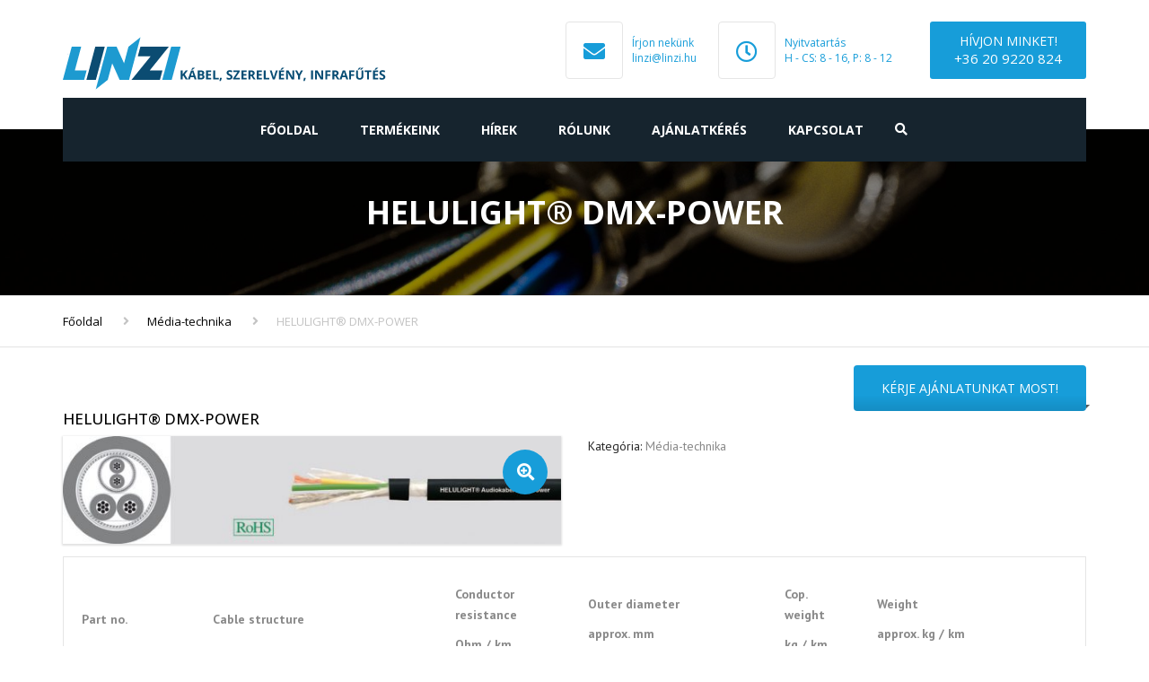

--- FILE ---
content_type: text/html; charset=utf-8
request_url: https://www.google.com/recaptcha/api2/anchor?ar=1&k=6Lcz5s8ZAAAAAMGJSxvYo8nKIpSAXBKEuan3pd2r&co=aHR0cHM6Ly9saW56aS5odTo0NDM.&hl=en&v=PoyoqOPhxBO7pBk68S4YbpHZ&size=invisible&anchor-ms=20000&execute-ms=30000&cb=l6de8e8aqxja
body_size: 48629
content:
<!DOCTYPE HTML><html dir="ltr" lang="en"><head><meta http-equiv="Content-Type" content="text/html; charset=UTF-8">
<meta http-equiv="X-UA-Compatible" content="IE=edge">
<title>reCAPTCHA</title>
<style type="text/css">
/* cyrillic-ext */
@font-face {
  font-family: 'Roboto';
  font-style: normal;
  font-weight: 400;
  font-stretch: 100%;
  src: url(//fonts.gstatic.com/s/roboto/v48/KFO7CnqEu92Fr1ME7kSn66aGLdTylUAMa3GUBHMdazTgWw.woff2) format('woff2');
  unicode-range: U+0460-052F, U+1C80-1C8A, U+20B4, U+2DE0-2DFF, U+A640-A69F, U+FE2E-FE2F;
}
/* cyrillic */
@font-face {
  font-family: 'Roboto';
  font-style: normal;
  font-weight: 400;
  font-stretch: 100%;
  src: url(//fonts.gstatic.com/s/roboto/v48/KFO7CnqEu92Fr1ME7kSn66aGLdTylUAMa3iUBHMdazTgWw.woff2) format('woff2');
  unicode-range: U+0301, U+0400-045F, U+0490-0491, U+04B0-04B1, U+2116;
}
/* greek-ext */
@font-face {
  font-family: 'Roboto';
  font-style: normal;
  font-weight: 400;
  font-stretch: 100%;
  src: url(//fonts.gstatic.com/s/roboto/v48/KFO7CnqEu92Fr1ME7kSn66aGLdTylUAMa3CUBHMdazTgWw.woff2) format('woff2');
  unicode-range: U+1F00-1FFF;
}
/* greek */
@font-face {
  font-family: 'Roboto';
  font-style: normal;
  font-weight: 400;
  font-stretch: 100%;
  src: url(//fonts.gstatic.com/s/roboto/v48/KFO7CnqEu92Fr1ME7kSn66aGLdTylUAMa3-UBHMdazTgWw.woff2) format('woff2');
  unicode-range: U+0370-0377, U+037A-037F, U+0384-038A, U+038C, U+038E-03A1, U+03A3-03FF;
}
/* math */
@font-face {
  font-family: 'Roboto';
  font-style: normal;
  font-weight: 400;
  font-stretch: 100%;
  src: url(//fonts.gstatic.com/s/roboto/v48/KFO7CnqEu92Fr1ME7kSn66aGLdTylUAMawCUBHMdazTgWw.woff2) format('woff2');
  unicode-range: U+0302-0303, U+0305, U+0307-0308, U+0310, U+0312, U+0315, U+031A, U+0326-0327, U+032C, U+032F-0330, U+0332-0333, U+0338, U+033A, U+0346, U+034D, U+0391-03A1, U+03A3-03A9, U+03B1-03C9, U+03D1, U+03D5-03D6, U+03F0-03F1, U+03F4-03F5, U+2016-2017, U+2034-2038, U+203C, U+2040, U+2043, U+2047, U+2050, U+2057, U+205F, U+2070-2071, U+2074-208E, U+2090-209C, U+20D0-20DC, U+20E1, U+20E5-20EF, U+2100-2112, U+2114-2115, U+2117-2121, U+2123-214F, U+2190, U+2192, U+2194-21AE, U+21B0-21E5, U+21F1-21F2, U+21F4-2211, U+2213-2214, U+2216-22FF, U+2308-230B, U+2310, U+2319, U+231C-2321, U+2336-237A, U+237C, U+2395, U+239B-23B7, U+23D0, U+23DC-23E1, U+2474-2475, U+25AF, U+25B3, U+25B7, U+25BD, U+25C1, U+25CA, U+25CC, U+25FB, U+266D-266F, U+27C0-27FF, U+2900-2AFF, U+2B0E-2B11, U+2B30-2B4C, U+2BFE, U+3030, U+FF5B, U+FF5D, U+1D400-1D7FF, U+1EE00-1EEFF;
}
/* symbols */
@font-face {
  font-family: 'Roboto';
  font-style: normal;
  font-weight: 400;
  font-stretch: 100%;
  src: url(//fonts.gstatic.com/s/roboto/v48/KFO7CnqEu92Fr1ME7kSn66aGLdTylUAMaxKUBHMdazTgWw.woff2) format('woff2');
  unicode-range: U+0001-000C, U+000E-001F, U+007F-009F, U+20DD-20E0, U+20E2-20E4, U+2150-218F, U+2190, U+2192, U+2194-2199, U+21AF, U+21E6-21F0, U+21F3, U+2218-2219, U+2299, U+22C4-22C6, U+2300-243F, U+2440-244A, U+2460-24FF, U+25A0-27BF, U+2800-28FF, U+2921-2922, U+2981, U+29BF, U+29EB, U+2B00-2BFF, U+4DC0-4DFF, U+FFF9-FFFB, U+10140-1018E, U+10190-1019C, U+101A0, U+101D0-101FD, U+102E0-102FB, U+10E60-10E7E, U+1D2C0-1D2D3, U+1D2E0-1D37F, U+1F000-1F0FF, U+1F100-1F1AD, U+1F1E6-1F1FF, U+1F30D-1F30F, U+1F315, U+1F31C, U+1F31E, U+1F320-1F32C, U+1F336, U+1F378, U+1F37D, U+1F382, U+1F393-1F39F, U+1F3A7-1F3A8, U+1F3AC-1F3AF, U+1F3C2, U+1F3C4-1F3C6, U+1F3CA-1F3CE, U+1F3D4-1F3E0, U+1F3ED, U+1F3F1-1F3F3, U+1F3F5-1F3F7, U+1F408, U+1F415, U+1F41F, U+1F426, U+1F43F, U+1F441-1F442, U+1F444, U+1F446-1F449, U+1F44C-1F44E, U+1F453, U+1F46A, U+1F47D, U+1F4A3, U+1F4B0, U+1F4B3, U+1F4B9, U+1F4BB, U+1F4BF, U+1F4C8-1F4CB, U+1F4D6, U+1F4DA, U+1F4DF, U+1F4E3-1F4E6, U+1F4EA-1F4ED, U+1F4F7, U+1F4F9-1F4FB, U+1F4FD-1F4FE, U+1F503, U+1F507-1F50B, U+1F50D, U+1F512-1F513, U+1F53E-1F54A, U+1F54F-1F5FA, U+1F610, U+1F650-1F67F, U+1F687, U+1F68D, U+1F691, U+1F694, U+1F698, U+1F6AD, U+1F6B2, U+1F6B9-1F6BA, U+1F6BC, U+1F6C6-1F6CF, U+1F6D3-1F6D7, U+1F6E0-1F6EA, U+1F6F0-1F6F3, U+1F6F7-1F6FC, U+1F700-1F7FF, U+1F800-1F80B, U+1F810-1F847, U+1F850-1F859, U+1F860-1F887, U+1F890-1F8AD, U+1F8B0-1F8BB, U+1F8C0-1F8C1, U+1F900-1F90B, U+1F93B, U+1F946, U+1F984, U+1F996, U+1F9E9, U+1FA00-1FA6F, U+1FA70-1FA7C, U+1FA80-1FA89, U+1FA8F-1FAC6, U+1FACE-1FADC, U+1FADF-1FAE9, U+1FAF0-1FAF8, U+1FB00-1FBFF;
}
/* vietnamese */
@font-face {
  font-family: 'Roboto';
  font-style: normal;
  font-weight: 400;
  font-stretch: 100%;
  src: url(//fonts.gstatic.com/s/roboto/v48/KFO7CnqEu92Fr1ME7kSn66aGLdTylUAMa3OUBHMdazTgWw.woff2) format('woff2');
  unicode-range: U+0102-0103, U+0110-0111, U+0128-0129, U+0168-0169, U+01A0-01A1, U+01AF-01B0, U+0300-0301, U+0303-0304, U+0308-0309, U+0323, U+0329, U+1EA0-1EF9, U+20AB;
}
/* latin-ext */
@font-face {
  font-family: 'Roboto';
  font-style: normal;
  font-weight: 400;
  font-stretch: 100%;
  src: url(//fonts.gstatic.com/s/roboto/v48/KFO7CnqEu92Fr1ME7kSn66aGLdTylUAMa3KUBHMdazTgWw.woff2) format('woff2');
  unicode-range: U+0100-02BA, U+02BD-02C5, U+02C7-02CC, U+02CE-02D7, U+02DD-02FF, U+0304, U+0308, U+0329, U+1D00-1DBF, U+1E00-1E9F, U+1EF2-1EFF, U+2020, U+20A0-20AB, U+20AD-20C0, U+2113, U+2C60-2C7F, U+A720-A7FF;
}
/* latin */
@font-face {
  font-family: 'Roboto';
  font-style: normal;
  font-weight: 400;
  font-stretch: 100%;
  src: url(//fonts.gstatic.com/s/roboto/v48/KFO7CnqEu92Fr1ME7kSn66aGLdTylUAMa3yUBHMdazQ.woff2) format('woff2');
  unicode-range: U+0000-00FF, U+0131, U+0152-0153, U+02BB-02BC, U+02C6, U+02DA, U+02DC, U+0304, U+0308, U+0329, U+2000-206F, U+20AC, U+2122, U+2191, U+2193, U+2212, U+2215, U+FEFF, U+FFFD;
}
/* cyrillic-ext */
@font-face {
  font-family: 'Roboto';
  font-style: normal;
  font-weight: 500;
  font-stretch: 100%;
  src: url(//fonts.gstatic.com/s/roboto/v48/KFO7CnqEu92Fr1ME7kSn66aGLdTylUAMa3GUBHMdazTgWw.woff2) format('woff2');
  unicode-range: U+0460-052F, U+1C80-1C8A, U+20B4, U+2DE0-2DFF, U+A640-A69F, U+FE2E-FE2F;
}
/* cyrillic */
@font-face {
  font-family: 'Roboto';
  font-style: normal;
  font-weight: 500;
  font-stretch: 100%;
  src: url(//fonts.gstatic.com/s/roboto/v48/KFO7CnqEu92Fr1ME7kSn66aGLdTylUAMa3iUBHMdazTgWw.woff2) format('woff2');
  unicode-range: U+0301, U+0400-045F, U+0490-0491, U+04B0-04B1, U+2116;
}
/* greek-ext */
@font-face {
  font-family: 'Roboto';
  font-style: normal;
  font-weight: 500;
  font-stretch: 100%;
  src: url(//fonts.gstatic.com/s/roboto/v48/KFO7CnqEu92Fr1ME7kSn66aGLdTylUAMa3CUBHMdazTgWw.woff2) format('woff2');
  unicode-range: U+1F00-1FFF;
}
/* greek */
@font-face {
  font-family: 'Roboto';
  font-style: normal;
  font-weight: 500;
  font-stretch: 100%;
  src: url(//fonts.gstatic.com/s/roboto/v48/KFO7CnqEu92Fr1ME7kSn66aGLdTylUAMa3-UBHMdazTgWw.woff2) format('woff2');
  unicode-range: U+0370-0377, U+037A-037F, U+0384-038A, U+038C, U+038E-03A1, U+03A3-03FF;
}
/* math */
@font-face {
  font-family: 'Roboto';
  font-style: normal;
  font-weight: 500;
  font-stretch: 100%;
  src: url(//fonts.gstatic.com/s/roboto/v48/KFO7CnqEu92Fr1ME7kSn66aGLdTylUAMawCUBHMdazTgWw.woff2) format('woff2');
  unicode-range: U+0302-0303, U+0305, U+0307-0308, U+0310, U+0312, U+0315, U+031A, U+0326-0327, U+032C, U+032F-0330, U+0332-0333, U+0338, U+033A, U+0346, U+034D, U+0391-03A1, U+03A3-03A9, U+03B1-03C9, U+03D1, U+03D5-03D6, U+03F0-03F1, U+03F4-03F5, U+2016-2017, U+2034-2038, U+203C, U+2040, U+2043, U+2047, U+2050, U+2057, U+205F, U+2070-2071, U+2074-208E, U+2090-209C, U+20D0-20DC, U+20E1, U+20E5-20EF, U+2100-2112, U+2114-2115, U+2117-2121, U+2123-214F, U+2190, U+2192, U+2194-21AE, U+21B0-21E5, U+21F1-21F2, U+21F4-2211, U+2213-2214, U+2216-22FF, U+2308-230B, U+2310, U+2319, U+231C-2321, U+2336-237A, U+237C, U+2395, U+239B-23B7, U+23D0, U+23DC-23E1, U+2474-2475, U+25AF, U+25B3, U+25B7, U+25BD, U+25C1, U+25CA, U+25CC, U+25FB, U+266D-266F, U+27C0-27FF, U+2900-2AFF, U+2B0E-2B11, U+2B30-2B4C, U+2BFE, U+3030, U+FF5B, U+FF5D, U+1D400-1D7FF, U+1EE00-1EEFF;
}
/* symbols */
@font-face {
  font-family: 'Roboto';
  font-style: normal;
  font-weight: 500;
  font-stretch: 100%;
  src: url(//fonts.gstatic.com/s/roboto/v48/KFO7CnqEu92Fr1ME7kSn66aGLdTylUAMaxKUBHMdazTgWw.woff2) format('woff2');
  unicode-range: U+0001-000C, U+000E-001F, U+007F-009F, U+20DD-20E0, U+20E2-20E4, U+2150-218F, U+2190, U+2192, U+2194-2199, U+21AF, U+21E6-21F0, U+21F3, U+2218-2219, U+2299, U+22C4-22C6, U+2300-243F, U+2440-244A, U+2460-24FF, U+25A0-27BF, U+2800-28FF, U+2921-2922, U+2981, U+29BF, U+29EB, U+2B00-2BFF, U+4DC0-4DFF, U+FFF9-FFFB, U+10140-1018E, U+10190-1019C, U+101A0, U+101D0-101FD, U+102E0-102FB, U+10E60-10E7E, U+1D2C0-1D2D3, U+1D2E0-1D37F, U+1F000-1F0FF, U+1F100-1F1AD, U+1F1E6-1F1FF, U+1F30D-1F30F, U+1F315, U+1F31C, U+1F31E, U+1F320-1F32C, U+1F336, U+1F378, U+1F37D, U+1F382, U+1F393-1F39F, U+1F3A7-1F3A8, U+1F3AC-1F3AF, U+1F3C2, U+1F3C4-1F3C6, U+1F3CA-1F3CE, U+1F3D4-1F3E0, U+1F3ED, U+1F3F1-1F3F3, U+1F3F5-1F3F7, U+1F408, U+1F415, U+1F41F, U+1F426, U+1F43F, U+1F441-1F442, U+1F444, U+1F446-1F449, U+1F44C-1F44E, U+1F453, U+1F46A, U+1F47D, U+1F4A3, U+1F4B0, U+1F4B3, U+1F4B9, U+1F4BB, U+1F4BF, U+1F4C8-1F4CB, U+1F4D6, U+1F4DA, U+1F4DF, U+1F4E3-1F4E6, U+1F4EA-1F4ED, U+1F4F7, U+1F4F9-1F4FB, U+1F4FD-1F4FE, U+1F503, U+1F507-1F50B, U+1F50D, U+1F512-1F513, U+1F53E-1F54A, U+1F54F-1F5FA, U+1F610, U+1F650-1F67F, U+1F687, U+1F68D, U+1F691, U+1F694, U+1F698, U+1F6AD, U+1F6B2, U+1F6B9-1F6BA, U+1F6BC, U+1F6C6-1F6CF, U+1F6D3-1F6D7, U+1F6E0-1F6EA, U+1F6F0-1F6F3, U+1F6F7-1F6FC, U+1F700-1F7FF, U+1F800-1F80B, U+1F810-1F847, U+1F850-1F859, U+1F860-1F887, U+1F890-1F8AD, U+1F8B0-1F8BB, U+1F8C0-1F8C1, U+1F900-1F90B, U+1F93B, U+1F946, U+1F984, U+1F996, U+1F9E9, U+1FA00-1FA6F, U+1FA70-1FA7C, U+1FA80-1FA89, U+1FA8F-1FAC6, U+1FACE-1FADC, U+1FADF-1FAE9, U+1FAF0-1FAF8, U+1FB00-1FBFF;
}
/* vietnamese */
@font-face {
  font-family: 'Roboto';
  font-style: normal;
  font-weight: 500;
  font-stretch: 100%;
  src: url(//fonts.gstatic.com/s/roboto/v48/KFO7CnqEu92Fr1ME7kSn66aGLdTylUAMa3OUBHMdazTgWw.woff2) format('woff2');
  unicode-range: U+0102-0103, U+0110-0111, U+0128-0129, U+0168-0169, U+01A0-01A1, U+01AF-01B0, U+0300-0301, U+0303-0304, U+0308-0309, U+0323, U+0329, U+1EA0-1EF9, U+20AB;
}
/* latin-ext */
@font-face {
  font-family: 'Roboto';
  font-style: normal;
  font-weight: 500;
  font-stretch: 100%;
  src: url(//fonts.gstatic.com/s/roboto/v48/KFO7CnqEu92Fr1ME7kSn66aGLdTylUAMa3KUBHMdazTgWw.woff2) format('woff2');
  unicode-range: U+0100-02BA, U+02BD-02C5, U+02C7-02CC, U+02CE-02D7, U+02DD-02FF, U+0304, U+0308, U+0329, U+1D00-1DBF, U+1E00-1E9F, U+1EF2-1EFF, U+2020, U+20A0-20AB, U+20AD-20C0, U+2113, U+2C60-2C7F, U+A720-A7FF;
}
/* latin */
@font-face {
  font-family: 'Roboto';
  font-style: normal;
  font-weight: 500;
  font-stretch: 100%;
  src: url(//fonts.gstatic.com/s/roboto/v48/KFO7CnqEu92Fr1ME7kSn66aGLdTylUAMa3yUBHMdazQ.woff2) format('woff2');
  unicode-range: U+0000-00FF, U+0131, U+0152-0153, U+02BB-02BC, U+02C6, U+02DA, U+02DC, U+0304, U+0308, U+0329, U+2000-206F, U+20AC, U+2122, U+2191, U+2193, U+2212, U+2215, U+FEFF, U+FFFD;
}
/* cyrillic-ext */
@font-face {
  font-family: 'Roboto';
  font-style: normal;
  font-weight: 900;
  font-stretch: 100%;
  src: url(//fonts.gstatic.com/s/roboto/v48/KFO7CnqEu92Fr1ME7kSn66aGLdTylUAMa3GUBHMdazTgWw.woff2) format('woff2');
  unicode-range: U+0460-052F, U+1C80-1C8A, U+20B4, U+2DE0-2DFF, U+A640-A69F, U+FE2E-FE2F;
}
/* cyrillic */
@font-face {
  font-family: 'Roboto';
  font-style: normal;
  font-weight: 900;
  font-stretch: 100%;
  src: url(//fonts.gstatic.com/s/roboto/v48/KFO7CnqEu92Fr1ME7kSn66aGLdTylUAMa3iUBHMdazTgWw.woff2) format('woff2');
  unicode-range: U+0301, U+0400-045F, U+0490-0491, U+04B0-04B1, U+2116;
}
/* greek-ext */
@font-face {
  font-family: 'Roboto';
  font-style: normal;
  font-weight: 900;
  font-stretch: 100%;
  src: url(//fonts.gstatic.com/s/roboto/v48/KFO7CnqEu92Fr1ME7kSn66aGLdTylUAMa3CUBHMdazTgWw.woff2) format('woff2');
  unicode-range: U+1F00-1FFF;
}
/* greek */
@font-face {
  font-family: 'Roboto';
  font-style: normal;
  font-weight: 900;
  font-stretch: 100%;
  src: url(//fonts.gstatic.com/s/roboto/v48/KFO7CnqEu92Fr1ME7kSn66aGLdTylUAMa3-UBHMdazTgWw.woff2) format('woff2');
  unicode-range: U+0370-0377, U+037A-037F, U+0384-038A, U+038C, U+038E-03A1, U+03A3-03FF;
}
/* math */
@font-face {
  font-family: 'Roboto';
  font-style: normal;
  font-weight: 900;
  font-stretch: 100%;
  src: url(//fonts.gstatic.com/s/roboto/v48/KFO7CnqEu92Fr1ME7kSn66aGLdTylUAMawCUBHMdazTgWw.woff2) format('woff2');
  unicode-range: U+0302-0303, U+0305, U+0307-0308, U+0310, U+0312, U+0315, U+031A, U+0326-0327, U+032C, U+032F-0330, U+0332-0333, U+0338, U+033A, U+0346, U+034D, U+0391-03A1, U+03A3-03A9, U+03B1-03C9, U+03D1, U+03D5-03D6, U+03F0-03F1, U+03F4-03F5, U+2016-2017, U+2034-2038, U+203C, U+2040, U+2043, U+2047, U+2050, U+2057, U+205F, U+2070-2071, U+2074-208E, U+2090-209C, U+20D0-20DC, U+20E1, U+20E5-20EF, U+2100-2112, U+2114-2115, U+2117-2121, U+2123-214F, U+2190, U+2192, U+2194-21AE, U+21B0-21E5, U+21F1-21F2, U+21F4-2211, U+2213-2214, U+2216-22FF, U+2308-230B, U+2310, U+2319, U+231C-2321, U+2336-237A, U+237C, U+2395, U+239B-23B7, U+23D0, U+23DC-23E1, U+2474-2475, U+25AF, U+25B3, U+25B7, U+25BD, U+25C1, U+25CA, U+25CC, U+25FB, U+266D-266F, U+27C0-27FF, U+2900-2AFF, U+2B0E-2B11, U+2B30-2B4C, U+2BFE, U+3030, U+FF5B, U+FF5D, U+1D400-1D7FF, U+1EE00-1EEFF;
}
/* symbols */
@font-face {
  font-family: 'Roboto';
  font-style: normal;
  font-weight: 900;
  font-stretch: 100%;
  src: url(//fonts.gstatic.com/s/roboto/v48/KFO7CnqEu92Fr1ME7kSn66aGLdTylUAMaxKUBHMdazTgWw.woff2) format('woff2');
  unicode-range: U+0001-000C, U+000E-001F, U+007F-009F, U+20DD-20E0, U+20E2-20E4, U+2150-218F, U+2190, U+2192, U+2194-2199, U+21AF, U+21E6-21F0, U+21F3, U+2218-2219, U+2299, U+22C4-22C6, U+2300-243F, U+2440-244A, U+2460-24FF, U+25A0-27BF, U+2800-28FF, U+2921-2922, U+2981, U+29BF, U+29EB, U+2B00-2BFF, U+4DC0-4DFF, U+FFF9-FFFB, U+10140-1018E, U+10190-1019C, U+101A0, U+101D0-101FD, U+102E0-102FB, U+10E60-10E7E, U+1D2C0-1D2D3, U+1D2E0-1D37F, U+1F000-1F0FF, U+1F100-1F1AD, U+1F1E6-1F1FF, U+1F30D-1F30F, U+1F315, U+1F31C, U+1F31E, U+1F320-1F32C, U+1F336, U+1F378, U+1F37D, U+1F382, U+1F393-1F39F, U+1F3A7-1F3A8, U+1F3AC-1F3AF, U+1F3C2, U+1F3C4-1F3C6, U+1F3CA-1F3CE, U+1F3D4-1F3E0, U+1F3ED, U+1F3F1-1F3F3, U+1F3F5-1F3F7, U+1F408, U+1F415, U+1F41F, U+1F426, U+1F43F, U+1F441-1F442, U+1F444, U+1F446-1F449, U+1F44C-1F44E, U+1F453, U+1F46A, U+1F47D, U+1F4A3, U+1F4B0, U+1F4B3, U+1F4B9, U+1F4BB, U+1F4BF, U+1F4C8-1F4CB, U+1F4D6, U+1F4DA, U+1F4DF, U+1F4E3-1F4E6, U+1F4EA-1F4ED, U+1F4F7, U+1F4F9-1F4FB, U+1F4FD-1F4FE, U+1F503, U+1F507-1F50B, U+1F50D, U+1F512-1F513, U+1F53E-1F54A, U+1F54F-1F5FA, U+1F610, U+1F650-1F67F, U+1F687, U+1F68D, U+1F691, U+1F694, U+1F698, U+1F6AD, U+1F6B2, U+1F6B9-1F6BA, U+1F6BC, U+1F6C6-1F6CF, U+1F6D3-1F6D7, U+1F6E0-1F6EA, U+1F6F0-1F6F3, U+1F6F7-1F6FC, U+1F700-1F7FF, U+1F800-1F80B, U+1F810-1F847, U+1F850-1F859, U+1F860-1F887, U+1F890-1F8AD, U+1F8B0-1F8BB, U+1F8C0-1F8C1, U+1F900-1F90B, U+1F93B, U+1F946, U+1F984, U+1F996, U+1F9E9, U+1FA00-1FA6F, U+1FA70-1FA7C, U+1FA80-1FA89, U+1FA8F-1FAC6, U+1FACE-1FADC, U+1FADF-1FAE9, U+1FAF0-1FAF8, U+1FB00-1FBFF;
}
/* vietnamese */
@font-face {
  font-family: 'Roboto';
  font-style: normal;
  font-weight: 900;
  font-stretch: 100%;
  src: url(//fonts.gstatic.com/s/roboto/v48/KFO7CnqEu92Fr1ME7kSn66aGLdTylUAMa3OUBHMdazTgWw.woff2) format('woff2');
  unicode-range: U+0102-0103, U+0110-0111, U+0128-0129, U+0168-0169, U+01A0-01A1, U+01AF-01B0, U+0300-0301, U+0303-0304, U+0308-0309, U+0323, U+0329, U+1EA0-1EF9, U+20AB;
}
/* latin-ext */
@font-face {
  font-family: 'Roboto';
  font-style: normal;
  font-weight: 900;
  font-stretch: 100%;
  src: url(//fonts.gstatic.com/s/roboto/v48/KFO7CnqEu92Fr1ME7kSn66aGLdTylUAMa3KUBHMdazTgWw.woff2) format('woff2');
  unicode-range: U+0100-02BA, U+02BD-02C5, U+02C7-02CC, U+02CE-02D7, U+02DD-02FF, U+0304, U+0308, U+0329, U+1D00-1DBF, U+1E00-1E9F, U+1EF2-1EFF, U+2020, U+20A0-20AB, U+20AD-20C0, U+2113, U+2C60-2C7F, U+A720-A7FF;
}
/* latin */
@font-face {
  font-family: 'Roboto';
  font-style: normal;
  font-weight: 900;
  font-stretch: 100%;
  src: url(//fonts.gstatic.com/s/roboto/v48/KFO7CnqEu92Fr1ME7kSn66aGLdTylUAMa3yUBHMdazQ.woff2) format('woff2');
  unicode-range: U+0000-00FF, U+0131, U+0152-0153, U+02BB-02BC, U+02C6, U+02DA, U+02DC, U+0304, U+0308, U+0329, U+2000-206F, U+20AC, U+2122, U+2191, U+2193, U+2212, U+2215, U+FEFF, U+FFFD;
}

</style>
<link rel="stylesheet" type="text/css" href="https://www.gstatic.com/recaptcha/releases/PoyoqOPhxBO7pBk68S4YbpHZ/styles__ltr.css">
<script nonce="Uc0rWqngTAJkxAXe3EnzJg" type="text/javascript">window['__recaptcha_api'] = 'https://www.google.com/recaptcha/api2/';</script>
<script type="text/javascript" src="https://www.gstatic.com/recaptcha/releases/PoyoqOPhxBO7pBk68S4YbpHZ/recaptcha__en.js" nonce="Uc0rWqngTAJkxAXe3EnzJg">
      
    </script></head>
<body><div id="rc-anchor-alert" class="rc-anchor-alert"></div>
<input type="hidden" id="recaptcha-token" value="[base64]">
<script type="text/javascript" nonce="Uc0rWqngTAJkxAXe3EnzJg">
      recaptcha.anchor.Main.init("[\x22ainput\x22,[\x22bgdata\x22,\x22\x22,\[base64]/[base64]/[base64]/[base64]/[base64]/[base64]/[base64]/[base64]/[base64]/[base64]\\u003d\x22,\[base64]\\u003d\\u003d\x22,\[base64]/[base64]/Cm14yaz9sDxfDncOqw6jDh8KXw7pKbMOOb3F9wq/DjBFww4jDhcK7GQ3DgMKqwoI+MEPCpTx/w6gmwr/CiEo+asO3fkxMw54cBMKgwoUYwo1PW8OAf8O8w75nAwPDpEPCucKyOcKYGMKwCMKFw5vCv8K4woAww7/DmV4Hw7vDjAvCuVd3w7EfDcKvHi/[base64]/CiBgFw7fCh8KBAFjDrMK+w5XDj8OMwp7CscKWwptywpdvw7nDuHx/wpHDm1w6w5bDicKuwo9Jw5nCgT4ZwqrCm17CoMKUwoAGw6IYV8O+OTNuwqDDlQ3Crn7Di0HDsXLCpcKfIGFywrcKw7jClwXCmsO+w68SwpxOIMO/wp3DqsKIwrfCrwYQwpvDpMObAh4VwqTCoDhcW0pvw5bCmkwLHkrCrTjCkknCg8O8wqfDs1PDsXPDo8KgOllYwoHDpcKfwq/DpsOPBMK7wr8pRAHDmSE6wozDhU8gZsKrU8K1bznCpcOxA8OtTMKDwrB9wo/ClHfCl8KgaMKWYsOjwogKD8Oew4V1wqPDq8KfW3wgXMKOw7JbcsKLTGzDn8Otwrhra8Ozw5bCgSDCqickwr0cwpBPQ8KwRMObECPDo3JabMKswo3DmcK0w5bDvcOAw4rDmQPCsU7CuMKUwo3CgsKPwqzClwPDoMKbKMKfc2DDucOcwpXDnsO/w67CucOawrshfMKRwqpKdSQDwoYMwpokJcKqwrvDh0XCgcKgw6DCicO8HXRgwrY3wqHCmcK8wqUWOcKcRk/DmcOaw6LDtsO3wrrCvxXDqxjClsO1w6TDkcOiwoYpwoBGEMO/wroUwp8CG8OlwpQ4ZsK4w70WdMKUwqNKw7dpw4zDixjDkhzDuXTCgcOXAcKswpp9wprDi8OWMcOeCmMBIcKmXxp1aMOeHsOUfsOEBcOqwqvCuETDsMKww7bCvifDnSN5WhnCgHBMwqdhwqwPwrXCuTTDnQ3DksK8OcORwodjworDi8K9w7LDj0N6ZsK/AsOww5vCkMOEDQdAHF3CoV4owpzDu3YCw7zCiGLChntpwoYJBUrCv8Olwppxw6XDmGdGKsKKNsK/KMKOIChzKcKHSMKVw6JfUBvDkUrClcKYbVJGPBhpwoEZPMKdw7liw4bCrllHwqjDuizDocOOw6XDiQPDiAvDiER5wprDqGsJZcOaPlTCvjzDv8Kdw4c7DgZjw4oNBsO2fMKPWVkLMEbCu3jCg8KMAcOsM8Onf3PCksKFPcOcah/[base64]/DssOawpd+wrjCqcKMZsKqwo5RQ8O9w5HCmCUUK8KOwoYQw5kvwpfDmcKhwoldOcKKeMKDwqzDkw7Cv2/DuFpwaTQKIV7CosKwJcOyKERAGF/DohVTNjMRwrIxVUfDiAE0GCrCgwNVwoVewqpwH8OIScOpwqHDiMOffMKXw7YTGgwdT8KswpXDm8OEwp1uw5gMw4PDqMKEZcOqwrYTY8Kewo45w7HCusOgw5tqEsK6AMOZQcOKw7dzw5Niw751w6TCrSs9w5TCjcKow5lgBMOMBTDCr8K/cS/CoEvDu8ObwrLDlCwhw67Cl8OzXMOQS8O+wrQAblFcwqbDvcObwpYza2HDscKhwrjCs10cw4jDgsO8UH/DksOXJSXCn8OvGADCvW8lwrDCkw7Dp2MLw6lLYMO4I0skw4bCtMKXw6jCr8KPwrHDqn0SPsKCw43Cr8KrNE98w5/Dq2J9w6LDmVcQw7XDt8OyMUjDrETCocKRJGdxw7HCvcOyw5tzwpTCncOcwpJxw7bCsMKgL1QGaCRIbMKPwq3DsiEcw5AKEXbDkMOweMOfS8O4UyFTwoPDizNzwrTCkxHDisOuw60bScONwoIgScKWYcKtw4EhwoTDrsKlQD/CpMKqw5/Dt8KBwpLCkcKEdz06w6QmbCjDu8K+w6bCtcO0w77CisOww5XCoi3Dg2RqwrzDosKkRzVFbgjDkiJ9wr7CpsKUwonDnmjCoMOxw6xow4/ClsKBw7VlU8Ogwo7ChAbDsD3CkwdxcQrCsUgwcWwAwrdtb8OIUiZDUDvDj8ONw6Mqw6R+w5rDjFvDkG7DkMOkwp/CjcKEwqYRIsOKUcObJURVOMKYw4HDrRpTM0/[base64]/w4kbGDFUTDECJcOfb8OFwpLDmsKewp3Cm3/DosODF8KIEcK0KcKsw5TDj8KVw73Cvm7CmCA6GWxuWgzCg8OsacOGBMKHCsK/wqE8DSZya27DgSPCkVMWwqzChWUkVMKvwqLCjcKKwpRhw4VFwq/Dg8K2w6PCt8OjMsKVw5HDtsOywppbcSrCtsKKw6rCrcOydHrDq8O3woDDg8KCCTjDvDoMw7dSbMKYwrHCggcBwrR+U8OAIScsbHA7w5bDghpwPcOnMsOAPWouDnwQFcKbw6XCqMK6LMOVPyk2XFXDvH8ebjLDsMK/[base64]/CqkbDjsOxKTnDnEjCvAgawpvCnsKIL8O9wocfwr0wIHpJwo0jNsKdw4sLJGIswrkMwpPDkVrCs8KbFCY2woPCtDhGecOswr3DksO9wr7CpljDi8KGXhxFwq3Dn0BDJMKkwoQQw5bDoMK2w64/w4J3wr7DskJvd2jDisOCOyByw4/CnMK2LyJ2wp7CskjCvl0LNhDDrGo8HEnDv2vCqmBLRmzCj8OAw5/[base64]/[base64]/CjjQ2wobCiR0Cwp7CgsKGwoh6wqpsIEDDnsKXwpo/B2kCaMO7wrrDqsKfOMOnN8KfwrsSEsO/w4PCq8KoITxZw6nCqi9jaBNYw4/DjsOKVsOPKhTClHlNwq5hHEXChcO8w7FHJmNfBsODwrIxWsKPIMKkwp53w5Z5djjDhHJkwp/CocK/PT06w5ZiwrwoVcK/w6HCpC3Dh8OfccK+worCrgJYBTHDtsOAw67CiW7Di2kWw4tpE3DCnMOvwpw7TcOSC8K5HHtFw5HDhHgxw6ZSUlzDncOeLmlPwqhXw4LDpMOSw5AwwpjClMOocMK/w5gwZylYNwEJM8OVY8KywqFEwpUHwqt/aMOpUXZtC2QewovCqRPDosK+IDcqbEEuw5vCkWNAVkFMNzjDmUvCgzIsdARWwqbDg2DCoDJaY2kES3wrGsKuwosBVCXCisKGwpkHwoAsWsOhDcKLJUFSDsOrw5kDw41Qw57CgMO2QMONEE3DmMO2CMK0wrzCox9Iw5nDtxLChhXCv8Oyw4/DusOOw4Ubw5QrLSEqwosZVi5Lwp3DnsO4HMKbwojCv8K9w6cqJcKxVBBmw6R1BcKkw6t6w6VAZsKCw4Rww7Qjwo7CkcOMCxnDnB/Cl8O6w6nCiTdMH8OBw73DkCQULlrDskc/w6w0KcOLw4dPAWnDj8KoDyJvw6QncMOtw7zClsKOO8KKF8K3w5fDpMO9US94wqYvOsKRd8OtwpfDlnLCr8ODw5nCqg8/f8OEIDvCoAcfw5VBX0p4wpfCi1Vnw7HCk8Oww6AIRMO4wofDpsK4FcOpwr/CisOSwrrDk2nChEZCG1PDqMKGI31ewobDsMKvwq9Pw4zDhMOuwonDlBVkeDhNw6EYw4XCmz8Dw6AGw6Uww4vDjsOyZ8KmfMORwpPCssKQwoPCo2Vpw73CjsOKUgkBNcKdPTrDui/CkQ3CrsK3fcKXw7LDqMOnVH3CnsKCw7ULLcK/[base64]/DoEjDnsKgwqzDpi3Dl8OqwrjDssOVQ0FGOVVBPUsEbsOgw5DDmsOuw71pK1E/[base64]/CmQcHYsOLw4PDuMKTw4vDkSZxJUTChMOISGl6fcKjAAHCpXTCoMOOX1bCiiQ/CVvDhTrCuMKfwpzDtsOHakrDjyRTwqTDvT8SwrzCpsK7w7JswqHDvhxZWhHDncOyw4JdK8OqwqTDrknDh8O3fArDvmAywrrCgsK5w7h6wrYdbMKGEz4MScOTw7lSfcOXUMKnwr/ChMOnw6rDjyxIJMKsNcKCWwXCizZVw4MnwpcaZsOTwrLCgSLCil1oD8KLbsKmwq4/T2g5IHwwF8K0wrjCkyvDtsO+wpXCphABeiV1d0tYw7cNwpvDiHh2wpfDgi/CqUrDr8OACsOhSsKpwq5fPRPDicK2DGvDncOawr3DkRHDr1lIwoTCoTUiwojDu0rDmMOwwpFkwq7Dg8KDw61qwp0fwodsw6gyMsOqCcOdGVTDv8K7A3kAZMKlw5Msw6nClUDCsQUqw6LCr8Ouw6RaAsK/[base64]/CnT16IcKZwrMbwpjDmsKow7XDhMKDUwMlwqhfGsOswrvDr8KyNMKHBMOUw6ZOw69wwq7DsnbCisKwKUAZW1nDvSHCvGwuZVQhVnTDjDTCvGHDscOqBVU/[base64]/LMKfwqJZwqB8w4rDsgN/w5tHL8OldTvCtsKMF8KiSDLCrQfDjTMuIWs1OsOKGMOuw7Y4wp0BHcODw4XDuGEQZVDDh8Kawp9QFMONHXXDusO8wrDCrsKnwrZpwoNBRVEDKl/ClQzCkEvDolHCgsKLTMO8f8O4JW/Dr8OBUTzDgEAwSnPDk8OJA8O2wr9QbX0aYMO3QcKPwqIPUsK9w5/DlEsNHA3CkDhQw6www7TCjG7DhAZmw4xtwqjCuV3Cm8KhbMKYwobCoCRSwpPCrU9GTcKQa0wSw7dQw4Yqw7pHwpVpdsKyLcONX8KVZcO0A8KDw47DvhPDpXTCk8KEwobDvsOUcHzDghcCwozChMObwrbCjMKdDTtrwqN5wrXDry8DKsOpw73CpQo/wrlUw48URcOZwqXDrTgNTkhyPMKHPsK7w7A4EsKnAV3DpMKxE8OPP8OIw64MYsKiQsKyw50NaTvCpWPDsRx/wo9AQEnDrcKTJ8KHwpgVAcKCSMKaOkTCu8OhUMKJw5vCo8KIOnlmwpB7wojDgWFswrLDnUEOwqHCu8K9XmdAD2BabcKvT27CkkI/VyZ0HjHDlCvCsMOaJm4+w4t1G8OLOsKkUcOxw5FewpnDuFNxPgrCtjtcSn9qw6BbcQnCr8OqMkHCqnB3woowKCgIw4zDocOsw7bCk8ODwo1Uw73CuD1ow4fDv8O7w6PClMO4WylkBsOiZSPChMKfRcOJKyXCti8zw73ClcKKw4PDlcKhwooIWsOucjHDuMOVw6kxwq/DlUPDtMOdbcO/O8Ofc8OTWQFyw5dMI8OlLWvDmMOqJD/ClkTDuDA9b8OCw7UqwrdMwppww7k/wpREw7B1Amskwqx7w61NRWnCp8KELsOVfMKeY8OWSMOHUDvDsCoRwo9IeyzDgsO6EktXGcKWVG/CisOQZ8KRwpDDjsKtG1DCkMKJXSXDnMKGwrPChMOGwoZpW8Oaw7BuDDPCiTPCpH7Cp8OLHsOsIMODZmdYwqDDjztzwovCrjR4cMO9w6dtKnk0wobDvMO4LcKKMVUoXmrDlsKYw7Bgw6bDoHfClBzCsgDDom5awqLDssOvw78TfMOnw5/ClsOHwrscTcKYwrPCjcKCeMOSXcOrw4JHORkbw4vDk1XDh8O3WsOsw5hJwopvEMO0UsOfwqgxw6AJSynDgBV+w63CsgAJw50gFyPCicKxw6zCuHvCiiZwRsOOQifCqcOAwrrDs8Ogwo/DvwAGLcKEw5gyVQrClsOuwocJKA88w4bCjsOcOcONw4RRWwbCrMOhwqA7w7BGVcKOw4bDh8O8wpXDsMO/ZFPDqSVdFVDDjUBfSHA/UMOUw6cHQsKqGMKVF8Omw70qccKVwpgcPsK3W8KhXUsHw5LCpMKsYsOZADlbbsOpY8O7wq7ClhUkaCNCw49UwonCrMK0w68bE8OYPMOmw7Y7w7DCsMOTw51QTsOTOsOnPW/CrsKFw7Qew6xfbnxxQsKmwqE2w7oVwpsQUcKxw44KwrRGMcKpLsOow6RDwpLCg13CtsK/w73DgsOXFBkfdsOsaDDCkcKrwqB1wrLCq8OsFcOlwrHCtMOPwqx5RMKKw7gHRj/CigoGe8Oiw47DhsOtw5hsACbDqgnDvMOrZHrDpBhPQsKSAmfDjsOUV8OHFMO1wqlLYcOww5/CrcODwp7DqhhwIA/CszwXw74wwoAHRsOmwqbCqMK1w5cDw4TCvTwiw4rCn8KtwpnDtWgDwpVcwpsOIsKlw4zCjBzConXCvsOrY8K/w7nDq8KbKMO+woDCgcO/w4MKw79TCWHDv8KFTgNfwpfCjcOrwqPDqMKmw5hJwofDp8O0woQMw53CmsOnwrbCl8OOL0o1DXPCmMOhRsOOazfDmQUsLgfCqgdKw6TCsyrCh8O1wqw6wqoxZVt5U8Kfw5UIXkEJw7bCmBJ4w6DDqcO1KQsowqhkwo/DmsKMRcOAwrDDmTwlwprDkMKkKVHCi8Orw7DDoi5cB2h8woN4UcKeCQTCpCrCs8O8BMKVXsK/[base64]/CnD1+LMOyw4jDk1HCswEXw5ENwr4YIcKJc0ZuwqPDkcOGTmRqw7ZBw6bDpm4fw6vCnDkwSCPCjTQASsK/w7TDoGFUVcODX195DMOFFVgXw5TCosOkBCTDhsOWwrzDiQ0PwobDqcOuw6gOw4PDt8OGCMKIOwtLwrjCuAnDvVsUwo/CnxpjwpLDmMKZd1I6CsOBDi5jdl7Dn8KnTsKkwrLDscO2d18fwo57DMKkYMOLLsOtA8O9DcORwqHCq8OVKmrDkUkGw43Dr8KrQsKsw6hJw6jDp8OUHztZbMOMw6rCtMOBQy8wVsOSwrl6wr7DuGfChMO+wp18VcKKQ8OfHMKjwrrCs8O4WTZgw6Eaw5Urwp3Co2/Ch8K5OMOjw4DDrgwZwoVwwo1xwrFxwr/DqHrDhGjDu1sVw6DChcOlwqvDi1zCiMOmw6PCo3/CjAHCoQXDjcOee2LDkB7DqMOAwp3CnMK2HsKGQ8K9JMOFBMK2w6TCtsOLw4/Csm4kMxgZEUtMMMOYHcOrw5LCsMOuwoBRw7DDqlIIZsKjTzEUI8KaYRV4w4Yiw7ISOsKdZMKpBcKYacKYBsKgw5VXXXHDrMONw6oiYsKIwqBlw4/CsHDCusOOw4rCnMKqw4/CmMOCw7kKwoxzesOqwqp0Ux3DvcKFB8OVwrsIwoDDt37CnsKnwpXDoy7DtMOVMjlmwprDhEpTAgx9TkxSTmkHw7DDkUYoD8OnecOuDRASdcK4wqbDvUtsWHzCkgtuGGBrJVHDvnTDtFjCi0DCmcKFA8OGbcKSFcOhH8OjQm80PUZ/[base64]/DosO8fsOqwqxqH8KAwpbCk8OMWcOTDcO5KCzDsD8ywo5+w4vCj8K3GcKrw4/DlklfwpjCuMKuwp5neDbCiMO6Q8Kxwq/Ci3TCvzkawpsiw79aw5BieCLCi2dXwqXCrsKITcKXGWvChMKYwqsvw4HDmCtZwqp/PBHDpynCnj57wpoRwq4hw41Zd2TDicK/[base64]/Kw4FwqMTwoDDjWvCocOZwpRGccOkSRjDokTCusKAWQ/CsFvCpUI0esOzXzsMHlzDisO5w5oQwrMdfMOYw7jClkjDqsOaw7ovwofDtl7Dlwx5ThTCk3c2fcK+OcKSfcOGbsOIPsOebErDv8K8I8OUw6XDnMO4CMKcw7lwKHXCpCDDsSrDj8OCwrF7cVbCogjCqmBcwqpHw49hw6Fzbktow6pvbsORwooAw7F4RlfCsMO/w7bDo8OTwpwcaSzDnQ4oN8OFaMOSwowqwprCr8KKNcO+w4XDhX7DpVPCiBnCvVTDgMOTBF/DoT51JHrCu8K0wqjDk8Kdw7zCrcORwq/CgypPbn9twpvDikozVS40AncPQ8OIwoDCgzIKwpXDpW40w55gF8OPPMOtw7bCvcOha1rDksO5MHQiwrvDr8OXdyETw65qU8OLw47DuMO5woVow6dZw5HCicKkQMOmJCY2L8Oww65Sw7PDqsO6YsOZw6TDhU7Di8KddMKOd8Kkw69dw5PDpBxaw7bCjcKRw5/CkgLCscOdUsOpBjARYCtRfkBQw6FbIMOQOMOtw6bCnsOtw5XDtRXDgsK4IVDCgHnDpcOxw4FnSD8wwowhw4Vzw5LCvMKLwpHDjsK/RsOlKFMhw6sgwphXwqMdw67DicOEcxHChsKGUGfDixTDsQXCm8OxwrzCpsKFf8KDU8OUw6c7P8OsD8KEw5BpXF/DqzTDn8Ktwo7DgnIzYMKMw7AYVHFNQSQNw67CtlfCv30vK1zDmF3CmcKmw4zDmMOIw77Dq2ZlwpzDlV7DqMK5w43DoWdfw5B9LMKSw6bDkF1uwrnDj8KYw4RfwrLDjFLCq3jDmG7CqsOBwq7DggbDjMKKLsOuSnjDjMO0a8OqHk9RNcKgO8OowonDtMK3ScOfwo/CkMKmd8Omw4tDw5/Dj8KQw6VEPUDCisKlwpZOGMKfZH7Dm8KkUCTDtFAgUcOKRUbDmSBNW8OlGcO+dcKbXnFifhMdw6HDlF0ewrs+L8Onw5DCgMOsw7tgw5dnwp7Cm8OJD8Orw7lGVCrDmsO3HcO4wpQzw6gew67DisOQwoEZwrLDr8KAw69Nw7XDpsKtwr7CjMK7w6l/[base64]/CucObwqt3L2JLw5Vow73CtcO/w5MJH8OVwrjDmwPDny0YC8OUwo1FI8KadWjDpsKPwrd/[base64]/[base64]/DpMOpwpNzDsK9Z8KAw53DvHPCo8KrwoEtE8KRUEt3w6ENw64+GcOKEgVnw6UBFMKTbcKkVFzCgTlccMOOcGDCqRMZPsOma8ODwqhgLMOIasKlZsO8w5MQfVMJZhjDt1HCigjDrHVvFADDhcO3woHCoMOTNhbDpxzCi8OBwq/[base64]/DvEXDkH/DvBPCvcKfw5oWaMKQYcKiM8KoLsOEwoHCrsKkw5JBwokhw458SU/[base64]/DmcKdQRhKw5HCr8KRw7AXTcO1QT5Aw4InVjfDlcOcw4ZOf8Odej5Kw77Cgn1xJGxmNsOUwrvDqgZsw4gHRsKZAMOTwpLDhU7CrC/[base64]/Dl8KxwoDCoSpjOcKvwqzCh8KkGcK9OMORw5RLwqHCosOZT8OzT8OXacKGUDbCmhdqw4TCpsOzwqLDiDzDnsOxw69yKWnDpnVCw4x/emrCvibDu8OhY19zcMKLHMKswqrDjnFSw7PChC/DlBLDpMOewqtoV2PCqcOwQgN2wrYXwro1w5XCucK6UQhCw6bCosK+w5IGTWDDusOSw4nCh2BRw5PDqcKeGB9zUcOrF8Ozw6nDnC7DlMOww4fCs8KZOsOKRMO/LMOTw5rCpWnCvGlGwrfDvVwOCWx0w7oMZ20rwojClFHCs8KIXMOWacO0WcOKwo3CtcKAf8O9wojCp8OKasOJw5bDg8KJAR3DkjHDhSLClCR8SFZGwpTCsnDCisOZw6PDrMK2woQ/acKWwq07TC9Xwo9mw4NhwrrDhGopwonCkRwMPMO4wozCjsKGb17CpMOaN8OYIMK7L1MIcXTDqMKcUsKDwoh/w6/CjB8sw7QwwpfCv8OaRWlMXGwcw6LDkljCm3vCmgjDssKFGcOmw7fDonfCjcKtVgnCiilow7VkX8Omw6/[base64]/[base64]/PsKUNV8XwovCjsOtwqDCgMKhcj0OwpPCg8OKw7BGVAHCqcOAwr1iVcK9cwxNCsKYdAxew6xFH8OMCxRydcK4wot5HMOrGEjCvigBwrhww4LDisOzw7nDnG7Cs8KkY8K0wq3CnsOqWgHDicOjwrbDiAHDrUgZw6PClRoJw4IVei3CpcOAw4bDs2/[base64]/DnMOSEcKfeMK1wpPDisOBwq44fcOoP8KYU8OfwrEcw5pfHkd6eATCiMK/OUbDocOuw7BVw6/Dh8OpQmPDuXdfwpLCgDsWN2YAKsK4WsKbXG1Mw4bCtkdRw7jCrjZcAMK1VxbCisOGwrsgw4N7wqYlw6HCtsKZwqHDuWDCvFF/w58oSMKUa1vCoMOQdcOTUA7DvENBw6rCgUfDmsOOw6TCpQAcMjvCl8KSw6xVasKhwqlJwqbDohzDkUkvw4AXwqZ/wojDu3V0w6gwaMKVW1wZTC3DhsK4bCHCv8OvwrZUwotqwq7CqMO9w7oXSsOVw7kgfxzDt8KJw4Irwqsid8OzwrFeDMKewoDDhknClnfCp8OjwpFcPVUZw6A8fcKrdWMtwqYNKMKBwqPCjkB7EcKuRcKIeMKFUMOWPC/DnHjDpMKsdsKBIUJlw55dfRDDr8KBw60AFsOAb8KRwonDv17DuQnDkllEDMKCZ8K9woPDiCPCnwJMKD3DjhETw5lhw497w4DCqGbDtsO5DwfCi8OawpVVQ8KtwobDtjXDvMKMwrhWw5J0b8O9PsOAYcKVXcKbJsOlfmjCvGXCg8Obw4XCuhPCtztiw40ZZAHDtsOrw6/CosKibGzDqCfDrsKQw7zDnVFhdMKywrNrwofDlzHDpsKQwqwfwr8pKFbDohU6TjzDg8KjeMO7AMKXw6nDqDYuY8ODwq4Sw4zDpFo4esKmwpA/wobDnsK+w655wocENTpPw54hAiDDrMKSwoE4w6TDgjwswrIRY3xEGnTCnEJ/wpTDhcKQZMKoNcO+dCrCucKiwq3DhMKlw7pOwqBIIC7ClALDg1ddw5rDjSEECnLDqQJYT0Ajw4nDksKqw6lcw7jCsMOGUMO0GcK4B8KoNVFYwpzCggrCvQvCvibCqELCgcKTJsOVQl0WL2pCFMO0w41Lw4xHUcKJwrbDtWAJHzgEw5/CqhgDVDTCuSR/w7bDm0YPDMKgYcK0wpzDhm5Mwos0w6/Cm8KVwoHDpxsGwpxJw4FywoPDiCNcw5o4Nws+wo0YTsOhw6fDrWEzw6QZKMOFwq/CsMOswozCoEd8SVgWFQLCssOnfSDCqkVlZcO3fMOvwqMJw7TCiMOcBUNaZ8KOI8OKS8Opw5IWwrbCpsODEsK2M8Ocw4hsUhA7w4c4wpVBVxxSNH/CqMOxaWvDnsKGw4PDrh3DhsKrw5bCqExHCC85w6jCrsOkV2hFw7djY38RDjvCiRUPwo3CrcO/L0I4GXIBw7jDvj/ChRnCqMKvw7XDpCZow7Fqw7o5KcO1w5bDulpjwrEELUtAw7UGAcOoABHDiwgbwq4dwrjCshB8PSlxw4k2FsKUQkoZMMOKQsK/JUVww4/Dg8KtwplWKkHCmRnCmBXCshF6TRHCkzLDk8OiLsOfwocFZg4Pw5IKMAvCjgF/IjkWKUQ0NCgMwrVrw4VtwpAmCMK6FsOAakDCjCxbLG7Cl8OLwpfDn8O3wr5ja8OoJx/[base64]/[base64]/[base64]/A8ODCMOEw6nDoBHDiMOrw7wFw6dfLm5cw6PCsgQ+XcOzwp0/woLCqcKwFkwtw6jDqTRvwp/[base64]/CuwvCuhHDlHcew7hMw6jDmcKDwp7CjcKsw77Co2zCgsKgCxDCpsO3fMKqwok5JcOQacO2wpcaw68rDzzDixDClXQca8KHHGXCl03CvXcDKS1Mw6YZw4R0w4BNw5PDpjbDncKLw6RQTMOSMx/CqhMaw7zDlcKeBzhOa8ObRMKbaDDCqcK7LHB/w58DHsKYScKEBFd9FcO9w5LDgHNqwq9jwo7CimTCozPCtCQES3bCusOQwpHCicKUTmvCsMOxaSIQAnAPw5TCl8KmScKEGRXCkMOANQcaWgkhw40McMKCwrzCjsOTwolFX8O+ekAPwo/CuQlyWMKSwojConkmbzBCw5HDmsO+dcOyw5bClldjRMKyGQ/[base64]/[base64]/CmArDq8OPwr/DlMKiwokNwoNSw6VMNMOlw7IuwqLDmMKYw5JBw5vCjcKeHMOXL8OnRMOEDSopwpQpw7h1E8Oewp1xZivCn8KeAMKIOirCq8K9w4/DkwLCmMOrw4gLwrJnwq8Sw6DDoDIzIcO6LWlDXcKmw6RKQhMdwrXDmCLCgTQSwqDDvGTDokvChGZzw4cWwqjDl2ZTD0DDnnLCoMKowrVDw7lwAcKaw6nDgVvDmcO5wo9xw7vDpsOJw4nDgwrDnsKqw7UaZMOmQhfCrcOVw6laa0VRw6sGQcObw5/[base64]/DnLDlkvDiMKow5/CqFRFScKaGcKcBgjDvsO9KGLCkcOVTmbCqcKqR3vDqsKzPCPCgijDgx7CpwjCjkfDrBoHwoLCnsOZFMKHw4o1woZZwrvDuMK2G1FPLCFzwo3DiMKKw7Q5w5XCoUTCtkIYHkbDmcKEZBPCpMKYDmDCqMKQXUnCgj/DuMKRVjvCk1/DusK2wrF+aMOPJ1Bhw4kTwpTChMOsw4NEACQYw6/Dv8KMCcORwo/Dm8OYw4p8w7YzFh1bDBjDg8OgW3jDgsKZwqrCmWTCrTnDt8KpL8Krw5VEwqHCk2plN1gJw7HDszjDh8Kuw6XCumoUw6s+w75ddcOrwonDsMOFFsKzwowhw4R/w55RSEh+GlfCkUrDlHXDqcO6PcKoBy8Rw59pL8O2eghEw5PDpMKZRHfCpsKJBD99Y8K0bsO1LGfDrWUtw6ZhBHPDkVoNFmvDv8KtHMOAwpzDuVQsw74vw5wSwqfDmxYtwr/[base64]/[base64]/DvMOwwppMdmjCt8KOaHQZDcOaw6Irw4/[base64]/DiXrCqHcFesKRwqx/VMObw65Xw73DsHHDiz4cwqjDvsOtw5vCssOFEcKQwonDt8Oiwr42UcOrbzMvwpTCpMKUwrLCmX4pLREaMcOuDGHCi8KzYiDDrsKEw7DDsMKSwpvCq8OXY8Kgw6DCusOKQ8KpUsKswrAVEHnCmGBSasKHw5nDsMKccsOoYsOKw4EQDn/CozbCmBV4PElfbz5vFQcQwqM3w5YWw6XCrMKeN8K5w7TCpUNwM1Y+e8K1YD7DhcKPw7vDpsKiZ23Dl8O+BEfCl8KkRGTDlQRGwrzDr1s4wrzDliRhIU/DnsOxamgkMy9kwrPDsUtVFg4RwpxDGMObwrJPd8K0woQQw6N2QsOZwqrDnn8Hwr/[base64]/CuXBSw4HCqGLClwbCpsO8fgfDrERkw6vCv1Ykw5nDtsOyw7rDtibDv8O0w45fwoHDjVnCo8KgcAEIw7PDtRzDiMKFasKLWMOLNivCtVJ2ecKVc8K3NxDCpcOYw75XGzjDknwzA8K3w7TDgsKUNcOWEcOaH8KIw6XCv2vDtj/DvcKOUsO6wodCwo7CgiBYahPDuB3Cng10UGNLwrrDqGTCo8O6CzHCscKlQMKnD8K6YzXDlsK9wpDDu8O1PSTClz/Crk0Ewp7Dv8KBw4bDh8KmwphxXVnCv8KXwp5IHcOqw4nDngvDmMOGwpTCkUlpQcOFwowzF8O8woPCrFxdEEzDoW4bw6XDgMK7w7ktemPCuSF4w6PCvVEKPnvCpWx1dMKxwr5bMMKFMCpVwojCr8K0w4bCnsOuw73DmS/DjMOhw63CghDDvMO8w6nCm8KEw5QCJmPDh8KWwqLDiMOGJQhgIHTClcOtw6wDVsOqWsOWw45nQcKhw7VGwpDChcODw7HDjsOBw4rDh2TCkDrCoWbCmsOgDcKZcsO0RcOzwozDlsOKLnzDtGZnwqAvwo0Vw6/ClsKSwqdtwpzDtXYxdkMBwqcZw6DDmSnCm3lEwpXCvQ9yDFDDtldWwqbCmQ7Dm8OnZ2l/EcORwr/CrMKhw5JVM8KIw4rCkS7CowfDnV4fw5picVAOw4F3wrIrwosuUMKeZTrDgcOxBRfDqnXCp1nDjsK2ans4w5/Ch8KTCxDCgcOfRMK1wptLUcO3wrwfflNFXCcIwofCk8O7XcKEwrXDscOgUMKaw6dKLMKEK1zCu0nDiEfCusKUwrrCogI1wotnK8OHE8K/[base64]/[base64]/CsgAdw58RwqXCrHfDgiRMETpMCsOjw4HDl8OzHsKAZcO1FMOsRwpldRxBEMK1wqBLQh/Dq8K8w7jCv3U4w4vCq1dPCMKDRyrCi8KFw4/DpMO5RABmTMKvc2LCrzw2w4DDgsK0K8OQw7HDoCbCoQ7Dg3bDjgzCk8OUw6HDpcKMw6kBwoLDi2rDp8K4HABRwrkuw5bDpsKuwo3CrcOGwpdIwrjDrcOwLWLDoD3CjQslIcO/XcKCPmVdPRXDlXpkw7I/w7XCqlAIw5dsw6ZsH07CrMKJw5nDscO2YcOaCcOKelfDpXrCu1HDvcKqFFDDgMK6Lwpawr7Cg0rDiMKOwoXCk2/[base64]/Cg8KQL8K0WcKHwqcuSR7DgkcKYcOrwpRUw63DncOGYMKawrjDgQxPRWTDqMKPw5bCnCHCn8OVf8OID8O3HS3DkMODwqvDvcOowoLDi8KJLwLDrx56wrIoa8OuNMO5F1nCojJ7c0Mxw6/CskVYCC5xfcO1I8KNwqY4wr5AS8KEBRnDjGnDu8KbT23DnD1CGMKuwqnCrnjDm8KEw6R7aizCi8Opwp3DlV80w77DmV7Dh8O+w6PCtyPDgkvDnMKDw7NSAcOWQsKGw658TE/CoFMQRsOZwpgPw7rDqFXDjn/DisOxwobDtWHDtMK+w6jDocKcaF1NC8KbwqLCtMO3Qk3Dm3bCnMKhY2DCqcKdD8O8w73DgFDDicOSw4zCgxViw6YCw7jCksOEwpLCrU17XTHDinrDmcKpOMKgIQkHGDsvfsKcwoFOwp3CgUEOw5V/[base64]/[base64]/IVh+w5jChsKFwpBxBCbDgxnDksOIw4rDqzDCssOYIz3Dg8KVYsKEV8KZwoTCvhbCkcOIw5nClyTDp8OMwoPDmMKCw6hRw5cYYcOvZCrCh8KHwrzCsn3DusOpw6PDpnZDBcK8w6vDrTbDtE7CqMK2E1LDnhvCjMKJYXPCmlI/X8KZw5XDrjFsLjfClsOXw7ISZgo5wpTChETDrl5eUV1ww7zDtAETGz1aCzzDoEcZw7/[base64]/[base64]/[base64]/Do8KMwrAjE1LDvTbDj8OmC2nDtsOMwqsPKsOHwpbDnGENw5g6woLCoMO3w70Rw451AlbCqQ4gw5FYwr/DjcOXKmjCgSk5FEfCg8ODw4Uqw6XCsgrDmsO1w5XCvMKLOXAawoJlw48ZMcOhXcKww6DChsONwqjCr8OKw4xebAbCmidQJkBiw6R2BMKhw6JzwoxAwp/[base64]/[base64]/DhBDCqsOFCGbCoybDnVfCnEw7ag3DvAJReh8rwpUpw5QybiHDj8OAw6vCtMOKSxB+w6wBJ8Kyw7QNwoBSccKkw4XCmDBhw55BwoTDvyopw7JywrHDox7Dt1rCvMO1w53ChsKJEcOLwq7DtVg3wrk0wodRw45Uf8OhwodWDxZaMSvDtz3CucO/w7TCqAzDoMKqRSzDuMOkwoPDlcOjw6/Cr8OFwpg+wpgPw6xJYSdVw54pwoEMwonDkxTCg3FmMC1XwrrDmCByw6vCvMOJw5zDoCAdO8Kkw4ARw63Co8O7W8OxHDPCvDXCl3/CsgwJw51MwoLDqSZieMO0e8KPasKAwqB3NGJFHwXDsMOJaX0owp/CtAHCo13Cv8OxXMOzw54GwqhhwqMIw7DCiw/ChiYwTy48e1rCnw/[base64]/[base64]/CiUF9wrNrXHnCucKJdcOKTsKgw7rDh8OOwo7CuiHDoG4xw5/DoMKXwoN3bcKtZ1DCosKldAHCv2xywq9Kw6F1G1fDpn98w6zDrcKEw6VtwqIswq3CjhgzZcK0w4MAwqdPw7cbUGjDl2TDjgZRwqTCt8Ktw6XCol48wp86bw3ClhPDtcK8IcOQwpXCmG/[base64]/[base64]/DqzjCtMOFw7I2wq4iMVXCqcKoQcOgfGt3JcKIwpvCsl/DpQ/[base64]/Ci247MiANQERcwpnClsOSPMKiOsOqw5jDhyrCrlHCjURLw71qw47Di1IZIzFCUMOmfgJiwoTCqkbDrMOxw4VMw47CoMOCw7HDkMKLw48twq/[base64]/[base64]/[base64]/[base64]/w4/[base64]/DuMOww53DlWvCm8ODJDvChcK9EcK+worCqVdjHsKaLcOeSMKOO8O5w5/[base64]/ah/Cpm3Cn0fCgcKjwoTDn8OpOsO4csOPwq0QJ8K/wpRZw4dVwqdDwqVkBMKgw6XDiBTDh8ObY2VEPcOEwozDpDVQwp5pQMOUN8OBRB/CqVFdKGjClDpmw4YBYMKrA8KQw5bDknPCmzDDvMOx\x22],null,[\x22conf\x22,null,\x226Lcz5s8ZAAAAAMGJSxvYo8nKIpSAXBKEuan3pd2r\x22,0,null,null,null,0,[21,125,63,73,95,87,41,43,42,83,102,105,109,121],[1017145,478],0,null,null,null,null,0,null,0,null,700,1,null,1,\[base64]/76lBhnEnQkZnOKMAhmv8xEZ\x22,0,0,null,null,1,null,0,1,null,null,null,0],\x22https://linzi.hu:443\x22,null,[3,1,1],null,null,null,1,3600,[\x22https://www.google.com/intl/en/policies/privacy/\x22,\x22https://www.google.com/intl/en/policies/terms/\x22],\x22kPxLXJpYCX5Ze8e2Hz7h9RldHk1gXriYnAhIn2mV+Ps\\u003d\x22,1,0,null,1,1768572099678,0,0,[146,147,135],null,[157],\x22RC-OLUImO4EFVIFMA\x22,null,null,null,null,null,\x220dAFcWeA4dVgZVIqjebUO68gNSbqMDxSv6T_Gn42B466Kdgd89dewJPNd3kj97adhkej-aFsFWGl_v5lm-KrN6h8kPzqPUUbSetA\x22,1768654899545]");
    </script></body></html>

--- FILE ---
content_type: application/javascript
request_url: https://linzi.hu/wp-content/themes/industrial-child/ajanlatkero-hu.js
body_size: 2446
content:
/*
jQuery(".ajanlatkeres").on("click", function() {
        
        jQuery( ".ajanlatkero" ).slideDown(1500);
        jQuery( ".ajanlatkeres" ).hide();
    });
*/

jQuery( document ).ready(function() {    
    jQuery( ".termek_masol" ).clone(true, true).removeClass("termek_masol").addClass("termek").insertBefore( ".ujtetel" ); 
    

});


jQuery('select.termeksel').on('change', function() {
  //alert( jQuery(this).find("option:selected").attr("data-nykep") );
  var kep='https://linzi.hu/wp-content/themes/industrial-child/kepek/' + jQuery(this).find("option:selected").attr("data-nykep");
  var mezo=jQuery(this).find("option:selected").attr("data-mezo");
  var mezok=[
  '', 
  '<div class="row"> <label>Ajánlatkérés egyedi adatokkal</label><textarea class="form-control input-sm" placeholder="" name="m1[]" style="min-height:210px"></textarea><input type="hidden" name="m2[]" value=""><input type="hidden" name="m3[]" value=""><input type="hidden" name="m4[]" value=""><input type="hidden" name="m5[]" value=""><input type="hidden" name="m6[]" value=""><input type="hidden" name="m7[]" value=""><input type="hidden" name="m8[]" value=""><input type="hidden" name="m9[]" value="">',
  '<div class="row">  <div class="col-md-6 col-sm-4 col-xs-12 form-group"> <label>Feszültségtartomány</label><br> <select name="m1[]" class="form-control input-sm"></select></div> <div class="col-md-6 col-sm-4 col-xs-12 form-group"> <label>Áramerősség</label><br> <select name="m2[]" class="form-control input-sm"></select></div> <div class="col-md-6 col-sm-4 col-xs-12 form-group"> <label>Átmérő tartomány</label><br> <select name="m3[]" class="form-control input-sm"></select></div> <div class="col-md-6 col-sm-4 col-xs-12 form-group"> <label>Szín</label><br> <select name="m4[]" class="form-control input-sm"></select></div> <div class="col-md-6 col-sm-4 col-xs-12 form-group"> <label>Mennyiség</label><br> <select name="m5[]" class="form-control input-sm"></select></div> <div class="col-md-6 col-sm-4 col-xs-12 form-group"> <label>Kivitel</label><br> <select name="m6[]" class="form-control input-sm"></select></div> <div class="col-md-6 col-sm-4 col-xs-12 form-group">  </div></div>', 
  '<div class="row"> <label>Cikkszám</label><input class="form-control input-sm" placeholder="" name="csz" id="csz" required="" type="text"></div>',
  ''
  ]; 
  //alert(kep);
  jQuery(this).closest(".termekazon").find(".termekkep").attr("src", kep);
  jQuery(this).closest(".termekazon").find(".mezok").html(mezok[mezo]);

  jQuery(this).closest(".termekazon").find(".tcsvan").hide();


  var acs=jQuery(this).find("option:selected").attr("data-acs");
 // alert(acs);
  var acsk=[
  '' ,
  '<option>Válasszon...</option><option data-nykep="R01.jpg" data-tcs="1">Optikai kábelek</option><option data-nykep="R02.jpg" data-tcs="2">Hálózati kábelek</option><option data-nykep="R03.jpg" data-tcs="3">Buszkábelek</option>' 
  
  ]; 
  //alert(kep);
  if(acs==1)  jQuery(this).closest(".termekazon").find(".acsvan").show();
  else   jQuery(this).closest(".termekazon").find(".acsvan").hide();
  jQuery(this).closest(".termekazon").find(".acs").html(acsk[acs]);


})

jQuery('select.acssel').on('change', function() {
  //alert( jQuery(this).find("option:selected").attr("data-nykep") );
  var kep='https://linzi.hu/wp-content/themes/industrial-child/kepek/' + jQuery(this).find("option:selected").attr("data-nykep");
  var tcs=jQuery(this).find("option:selected").attr("data-tcs");
  //alert(tcs);
  var tcsk=[
  '',
  '<option style="font-weight: bold;"><strong>- A megadott paraméterek alapján -</strong></option><option>HELUCOM® I-VH, I-V11Y, I-VHH, I-V11Y11Y</option><option>HELUCOM® I-V(ZN)HH</option><option>HELUCOM® I-V(ZN)H</option><option>HELUCOM® I-D(ZN)H</option><option>HELUCOM® A/I-VQ(ZN)BH</option><option>HELUCOM®pact A/I-DQ(ZN)BH</option><option>HELUCOM®pact A/I-DQ(ZN)BH OM3+OM4</option><option>HELUCOM® A/I-DQ(ZN)BH, central</option><option>HELUCOM® A/I-DQ(ZN)BH, stranded</option><option>HELUCOM® FS30 A/I-DQ(ZN)BH</option><option>HELUCOM® FS90 A/I-D(ZN)BH(SR)H</option><option>HELUCOM® A-DQ(ZN)2Y, central</option><option>HELUCOM® A-DQ(ZN)2Y, stranded</option><option>HELUCOM®pact A-DQ(ZN)B2Y, central</option><option>HELUCOM® A-DQ(ZN)B2Y, central</option><option>HELUCOM® A-DQ(ZN)B2Y, stranded</option><option>HELUCOM®pact A-DQ(ZN)B2Y fibre combi, stranded</option><option>HELUCOM® A-DQ(ZN)B2Y fibre combi, stranded</option><option>HELUCOM® A-DF(ZN)2Y</option><option>HELUCOM® A-DF(ZN)B2Y</option><option>HELUCOM® A-DF(ZN)2Y4Y</option><option>HELUCOM® A-DQ2Y, central</option><option>HELUCOM® A-DQ2Y, stranded</option><option>HELUCOM® A-DQ(ZN)(SR)2Y</option><option>HELUCOM® A-DF(ZN)2Y(SR)2Y</option><option>HELUCOM® A-DSQ(ZN)B2Y</option><option>HELUCOM® A-DSF(L)(ZN)2Y</option><option>HELUCOM® ADSS</option><option>HELUCOM® WK A-V(ZN)11Y</option><option>HELUCOM® WK A-V(ZN)YY UL/CSA</option><option>HELUCOM® WK AT-V(ZN)H(ZN)11Y, AT-V(ZN)Y(ZN)Y</option><option>HELUCOM® WK AT-V(ZN)YY</option><option>HELUCOM® AT-V(ZN)HH(ZN)B2Y</option><option>HELUCOM® AT-VYY</option><option>HELUCOM® HCS I-VH, I-VHH</option><option>HELUCOM® HCS AT-V(ZN)HH</option><option>HELUCOM® HCS I-V(ZN)YY UL/CSA</option><option>HELUCOM® HCS I-V(ZN)Y11Y</option><option>HELUCOM® HCS AT-VQH(ZN)B2Y</option><option>HELUCOM® HCS A/I-DQ(ZN)BH</option><option>HELUCOM® I-V2Y, I-V2Y(ZN)11Y</option><option>HELUCOM® I-V4Y(ZN)11Y</option>',
  '<option style="font-weight: bold;"><strong>- A megadott paraméterek alapján -</strong></option><option>HELUKAT® 155 U/UTP (cat. 5e)</option><option>HELUKAT® 155 U/UTP UL (cat. 5e)</option><option>HELUKAT® 300 U/UTP UL (cat. 6)</option><option>HELUKAT® 100 U/UTP flex (cat. 5)</option><option>HELUKAT® 155 F/UTP (cat. 5e)</option><option>HELUKAT® 100 F/UTP flex (cat. 5)</option><option>HELUKAT® 100 F/UTP FE60 (cat. 5)</option><option>HELUKAT® 200 F/UTP flex UL (cat. 5e)</option><option>HELUKAT® 200 SF/UTP (cat. 5e)</option><option>HELUKAT® 200 SF/UTP duplex (cat. 5e)</option><option>HELUKAT® 200 SF/UTP flex (cat. 5e)</option><option>HELUKAT® 300 U/FTP UL (cat. 6)</option><option>HELUKAT® 450 F/FTP (cat. 6)</option><option>HELUKAT® 450 F/FTP duplex (cat. 6)</option><option>HELUKAT® 500 F/FTP (cat. 6A)</option><option>HELUKAT® 500 F/FTP duplex (cat. 6A)</option><option>HELUKAT® 500 U/FTP flex (cat. 6A)</option><option>HELUKAT® 600 S/FTP (cat. 7e)</option><option>HELUKAT® 600 S/FTP duplex (cat. 7e)</option><option>HELUKAT® 600 S/FTP flex (cat. 7)</option><option>HELUKAT® 600A S/FTP PVC/PVC (cat. 7e)</option><option>HELUKAT® 600E S/FTP PVC (cat. 7e)</option><option>HELUKAT® 600AE S/FTP FRNC/PE (cat. 7e)</option><option>HELUKAT® 1200 S/FTP (cat. 7A)</option><option>HELUKAT® 1200 S/FTP duplex (cat. 7A)</option><option>HELUKAT® 1200 S/FTP (cat. 8)</option><option>HELUKAT® 1200 S/FTP duplex (cat. 8)</option><option>HELUKAT® 1500 S/FTP (cat. 8)</option><option>HELUKAT® 1500 S/FTP duplex (cat. 8)</option><option>HELUKABEL® IVS</option>',
  '<option style="font-weight: bold;"><strong>- A megadott paraméterek alapján -</strong></option><option>HELUKAT® 600IND S/FTP ROBUST (cat. 7e)</option><option>HELUKAT® 600IND S/FTP SHIPLINE (cat. 7)</option><option>HELUKAT® 600IND S/FTP ROBUSTFLEX (cat. 7)</option><option>HELUKAT® 500IND S/FTP 10GIG (cat. 6A)</option><option>HELUKAT® 250S SF/UTP sleppkábel (cat. 6)</option><option>HELUKAT® 200IND SF/UTP ROBUSTFLEX (cat. 5e)</option><option>HELUKAT® 100IND SF/UTP WK-Industrial 105°C (cat. 5e)</option><option>HELUKAT® 100S SF/UTP 4-eres sleppkábel ECO (cat. 5e)</option><option>HELUKAT® 100S SF/UTP 4-érpáros sleppkábel ECO (cat. 5e)</option><option>HELUKAT® 200S SF/UTP 4-eres sleppkábel (cat. 5)</option><option>HELUKAT® 200S SF/UTP 4-érpáros sleppkábel (cat. 5)</option><option>HELUKAT® 100T SF/UTP TORDIERFLEX (cat. 5)</option><option>HELUKAT® PROFInet Type A (fixed installed + robust)</option><option>HELUKAT® PROFInet Type A (radiation resistant + armoured)</option><option>HELUKAT® PROFInet Type B hybrid</option><option>HELUKAT® PROFInet Typ B SHIPLINE + FESTOON</option><option>HELUKAT® PROFInet Type B + C (flexible + high flexible)</option><option>HELUKAT® PROFInet Typ C TORSION</option><option>HELUKABEL® Profibus L2 beltéri</option><option>HELUKABEL® Profibus L2 kültéri + ipari</option><option>HELUKABEL® Profibus L2 földkábel (páncélozott + páncél nélküli)</option><option>HELUKABEL® Profibus L2 7-wire</option><option>HELUKABEL® Profibus L2 sleppkábel</option><option>HELUKABEL® Profibus ET200X + ECOFAST</option><option>HELUKABEL® Profibus SHIPLINE and High Temperature</option><option>HELUKABEL® DESINA®-HYBRID-BUS</option><option>HELUKABEL® Profibus L2 TORSION + FESTOON</option><option>HELUKABEL® Profibus PA</option><option>HELUKABEL® Profibus PA páncélozott</option><option>HELUKABEL® Profibus PA Long Distance</option><option>HELUKABEL® Profibus SK Indoor + Outdoor</option><option>HELUKABEL® Profibus SK FRNC + Robust</option><option>HELUKABEL® Profibus SK sleppkábel</option><option>HELUKABEL® FOUNDATION™ Fieldbus</option><option>HELUKABEL® FOUNDATION™ Fieldbus Type A + zöld-sárga</option><option>HELUKABEL® FOUNDATION™ Fieldbus Type A páncélozott</option><option>HELUKABEL® FOUNDATION™ Fieldbus Type A</option><option>HELUKABEL® HMCB200</option><option>HELUKABEL® HMCB500S sleppkábel</option><option>HELUKABEL® HMCB800 sleppkábel</option><option>HELUKABEL® USB Bus S sleppkábel</option><option>HELUKABEL® USB Bus L sleppkábel</option><option>HELUKABEL® USB Bus 3.0 sleppkábel</option><option>HELUKABEL® Coax 50 Ohm, PUR sleppkábel</option><option>HELUKABEL® CAN Bus 0,22 mm²</option><option>HELUKABEL® CAN Bus 0,22 mm² érpáros</option><option>HELUKABEL® CAN Bus 2x2xAWG 24/19 mm² WK 105°C</option><option>HELUKABEL® CAN Bus 0,34 mm²</option><option>HELUKABEL® CAN Bus 0,34 mm² érpáros</option><option>HELUKABEL® CAN Bus 0,50 mm²</option><option>HELUKABEL® CAN Bus 0,50 mm² érpáros</option><option>HELUKABEL® CAN Bus földkábel</option><option>HELUKABEL® CAN Bus 0,75 mm²</option><option>HELUKABEL® CAN Bus 0,25 mm² sleppkábel</option><option>HELUKABEL® CAN Bus 0,34 mm² UL sleppkábel</option><option>HELUKABEL® Interbus</option><option>HELUKABEL® Interbus halogénmentes</option><option>HELUKABEL® Interbus sleppkábel</option><option>HELUKABEL® Multibus I</option><option>HELUKABEL® Multibus II</option><option>HELUKABEL® A-BUS EPDM</option><option>HELUKABEL® A-BUS EPDM, Long Distance</option><option>HELUKABEL® A-BUS PUR UL/CSA</option><option>HELUKABEL® A-BUS PUR Long Distance UL/CSA</option><option>HELUKABEL® A-BUS TPE</option><option>HELUKABEL® AS-Interface Electrical Cabinet FLIH</option><option>HELUKABEL® DeviceNet™ PVC</option><option>HELUKABEL® DeviceNet™ FRNC</option><option>HELUKABEL® DeviceNet™ CPE</option><option>HELUKABEL® DeviceNet™ PUR</option><option>HELUKABEL® CC-Link BUS PVC</option><option>HELUKABEL® SafetyBUS FRNC + PUR</option><option>HELUKABEL® LON BUS H122 + Y116</option><option>HELUKABEL® E-BUS PVC</option><option>HELUKABEL® E-BUS FRNC + PVC</option><option>HELUKABEL® E-BUS földkábel PE, ERD</option><option>HELUKABEL® KH-BUS PVC + FRNC</option>'
  ];
  //alert(kep);
  jQuery(this).closest(".termekazon").find(".termekkep").attr("src", kep);
  
  if(tcs>0)  jQuery(this).closest(".termekazon").find(".tcsvan").show();
  else   jQuery(this).closest(".termekazon").find(".tcsvan").hide();
  jQuery(this).closest(".termekazon").find(".tcs").html(tcsk[tcs]);


  

})

jQuery(".teteltorles").on("click", function(e) {
        e.preventDefault();
        if (!confirm("Biztosan törli a terméket?")){
          return false;
        }
        jQuery(this).closest(".termekazon").remove();        
    });

jQuery(".ujtetel").on("click", function(e) {
        e.preventDefault();
        jQuery( ".termek_masol" ).clone(true, true).removeClass("termek_masol").addClass("termek").insertBefore( ".ujtetel" );  
        
    });